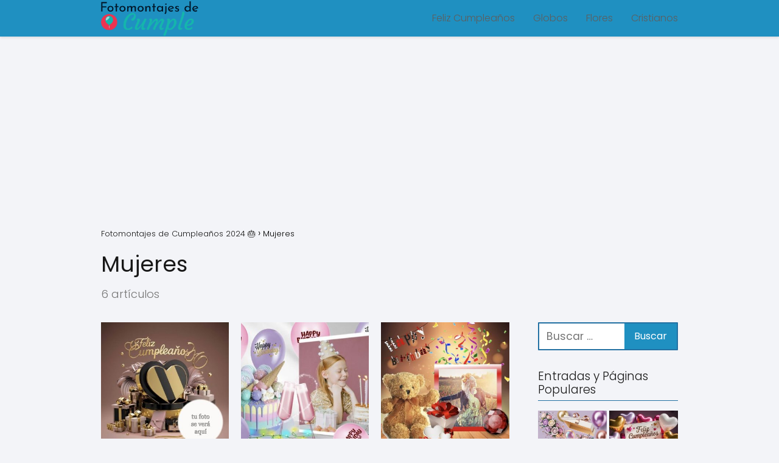

--- FILE ---
content_type: text/html; charset=UTF-8
request_url: https://fotomontajesdecumple.com/mujeres/
body_size: 13653
content:
<!DOCTYPE html><html lang="es-AR" prefix="og: https://ogp.me/ns#" > <head> <meta charset="UTF-8"><meta name="viewport" content="width=device-width, initial-scale=1.0, maximum-scale=2.0"><link rel="dns-prefetch" href="https://www.googletagmanager.com"><link rel="preconnect" href="https://www.googletagmanager.com" crossorigin><title>Fotomontajes con Mujeres Fotomontajes de Cumpleaños 2024 🎂</title><meta name="robots" content="follow, index, max-snippet:-1, max-video-preview:-1, max-image-preview:large"/><link rel="canonical" href="https://fotomontajesdecumple.com/mujeres/"/><meta property="og:locale" content="es_ES"/><meta property="og:type" content="article"/><meta property="og:title" content="Fotomontajes con Mujeres Fotomontajes de Cumpleaños 2024 🎂"/><meta property="og:url" content="https://fotomontajesdecumple.com/mujeres/"/><meta property="og:site_name" content="‼️ Fotomontajes de AÑO NUEVO 2023"/><meta name="twitter:card" content="summary_large_image"/><meta name="twitter:title" content="Fotomontajes con Mujeres Fotomontajes de Cumpleaños 2024 🎂"/><meta name="twitter:label1" content="Entradas"/><meta name="twitter:data1" content="6"/><script type="application/ld+json" class="rank-math-schema">{"@context":"https://schema.org","@graph":[{"@type":"Person","@id":"https://fotomontajesdecumple.com/#person","name":"juanguis","image":{"@type":"ImageObject","@id":"https://fotomontajesdecumple.com/#logo","url":"https://fotomontajesdecumple.com/wp-content/uploads/2020/01/cropped-fotomontajesdecumple-1.png","contentUrl":"https://fotomontajesdecumple.com/wp-content/uploads/2020/01/cropped-fotomontajesdecumple-1.png","caption":"\u203c\ufe0f Fotomontajes de A\u00d1O NUEVO 2023","inLanguage":"es-AR","width":"261","height":"94"}},{"@type":"WebSite","@id":"https://fotomontajesdecumple.com/#website","url":"https://fotomontajesdecumple.com","name":"\u203c\ufe0f Fotomontajes de A\u00d1O NUEVO 2023","publisher":{"@id":"https://fotomontajesdecumple.com/#person"},"inLanguage":"es-AR"},{"@type":"BreadcrumbList","@id":"https://fotomontajesdecumple.com/mujeres/#breadcrumb","itemListElement":[{"@type":"ListItem","position":"1","item":{"@id":"https://fotomontajesdecumple.com","name":"Inicio"}},{"@type":"ListItem","position":"2","item":{"@id":"https://fotomontajesdecumple.com/mujeres/","name":"Mujeres"}}]},{"@type":"CollectionPage","@id":"https://fotomontajesdecumple.com/mujeres/#webpage","url":"https://fotomontajesdecumple.com/mujeres/","name":"Fotomontajes con Mujeres Fotomontajes de Cumplea\u00f1os 2024 \ud83c\udf82","isPartOf":{"@id":"https://fotomontajesdecumple.com/#website"},"inLanguage":"es-AR","breadcrumb":{"@id":"https://fotomontajesdecumple.com/mujeres/#breadcrumb"}}]}</script><link rel='dns-prefetch' href='//www.googletagmanager.com'/><link rel='dns-prefetch' href='//stats.wp.com'/><style id='wp-img-auto-sizes-contain-inline-css' type='text/css'>img:is([sizes=auto i],[sizes^="auto," i]){contain-intrinsic-size:3000px 1500px}/*# sourceURL=wp-img-auto-sizes-contain-inline-css */</style><link rel='stylesheet' id='argpd-informbox-css' href='https://fotomontajesdecumple.com/wp-content/plugins/adapta-rgpd/assets/css/inform-box-simple.css?ver=1.3.9' type='text/css' media='all'/><link rel='stylesheet' id='argpd-cookies-eu-banner-css' href='https://fotomontajesdecumple.com/wp-content/plugins/adapta-rgpd/assets/css/cookies-banner-modern-light.css?ver=1.3.9' type='text/css' media='all'/><style id='classic-theme-styles-inline-css' type='text/css'>/*! This file is auto-generated */.wp-block-button__link{color:#fff;background-color:#32373c;border-radius:9999px;box-shadow:none;text-decoration:none;padding:calc(.667em + 2px) calc(1.333em + 2px);font-size:1.125em}.wp-block-file__button{background:#32373c;color:#fff;text-decoration:none}/*# sourceURL=/wp-includes/css/classic-themes.min.css */</style><link rel='stylesheet' id='asap-style-css' href='https://fotomontajesdecumple.com/wp-content/themes/asap/assets/css/main.min.css?ver=04280925' type='text/css' media='all'/><style id='asap-style-inline-css' type='text/css'>body {font-family: 'Poppins', sans-serif !important;background: #F3F4F8;font-weight: 300 !important;}h1,h2,h3,h4,h5,h6 {font-family: 'Poppins', sans-serif !important;font-weight: 400;line-height: 1.3;}h1 {color:#181818}h2,h5,h6{color:#181818}h3{color:#181818}h4{color:#181818}.home-categories .article-loop:hover h3,.home-categories .article-loop:hover p {color:#181818 !important;}.grid-container .grid-item h2 {font-family: 'Poppins', sans-serif !important;font-weight: 700;font-size: 25px !important;line-height: 1.3;}.design-3 .grid-container .grid-item h2,.design-3 .grid-container .grid-item h2 {font-size: 25px !important;}.home-categories h2 {font-family: 'Poppins', sans-serif !important;font-weight: 700;font-size: calc(25px - 4px) !important;line-height: 1.3;}.home-categories .featured-post h3 {font-family: 'Poppins', sans-serif !important;font-weight: 700 !important;font-size: 25px !important;line-height: 1.3;}.home-categories .article-loop h3,.home-categories .regular-post h3 {font-family: 'Poppins', sans-serif !important;font-weight: 300 !important;}.home-categories .regular-post h3 {font-size: calc(18px - 1px) !important;}.home-categories .article-loop h3,.design-3 .home-categories .regular-post h3 {font-size: 18px !important;}.article-loop p,.article-loop h2,.article-loop h3,.article-loop h4,.article-loop span.entry-title, .related-posts p,.last-post-sidebar p,.woocommerce-loop-product__title {font-family: 'Poppins', sans-serif !important;font-size: 18px !important;font-weight: 300 !important;}.article-loop-featured p,.article-loop-featured h2,.article-loop-featured h3 {font-family: 'Poppins', sans-serif !important;font-size: 18px !important;font-weight: bold !important;}.article-loop .show-extract p,.article-loop .show-extract span {font-family: 'Poppins', sans-serif !important;font-weight: 300 !important;}.home-categories .content-area .show-extract p {font-size: calc(18px - 2px) !important;}a {color: #0183e4;}.the-content .post-index span,.des-category .post-index span {font-size:18px;}.the-content .post-index li,.the-content .post-index a,.des-category .post-index li,.des-category .post-index a,.comment-respond > p > span > a,.asap-pros-cons-title span,.asap-pros-cons ul li span,.woocommerce #reviews #comments ol.commentlist li .comment-text p,.woocommerce #review_form #respond p,.woocommerce .comment-reply-title,.woocommerce form .form-row label, .woocommerce-page form .form-row label {font-size: calc(18px - 2px);}.content-tags a,.tagcloud a {border:1px solid #0183e4;}.content-tags a:hover,.tagcloud a:hover {color: #0183e499;}p,.the-content ul li,.the-content ol li,.content-wc ul li.content-wc ol li {color: #181818;font-size: 18px;line-height: 1.6;}.comment-author cite,.primary-sidebar ul li a,.woocommerce ul.products li.product .price,span.asap-author,.content-cluster .show-extract span,.home-categories h2 a {color: #181818;}.comment-body p,#commentform input,#commentform textarea{font-size: calc(18px - 2px);}.social-title,.primary-sidebar ul li a {font-size: calc(18px - 3px);}.breadcrumb a,.breadcrumb span,.woocommerce .woocommerce-breadcrumb {font-size: calc(18px - 5px);}.content-footer p,.content-footer li,.content-footer .widget-bottom-area,.search-header input:not([type=submit]):not([type=radio]):not([type=checkbox]):not([type=file]) {font-size: calc(18px - 4px) !important;}.search-header input:not([type=submit]):not([type=radio]):not([type=checkbox]):not([type=file]) {border:1px solid #5e5e5e26 !important;}h1 {font-size: 38px;}.archive .content-loop h1 {font-size: calc(38px - 2px);}.asap-hero h1 {font-size: 32px;}h2 {font-size: 32px;}h3 {font-size: 28px;}h4 {font-size: 23px;}.site-header,#cookiesbox {background: #1f90c1;}.site-header-wc a span.count-number {border:1px solid #5e5e5e;}.content-footer {background: #2471a3;}.comment-respond > p,.area-comentarios ol > p,.error404 .content-loop p + p,.search .content-loop .search-home + p {border-bottom:1px solid #2471a3}.home-categories h2:after,.toc-rapida__item.is-active::before {background: #2471a3}.pagination a,.nav-links a,.woocommerce #respond input#submit,.woocommerce a.button, .woocommerce button.button,.woocommerce input.button,.woocommerce #respond input#submit.alt,.woocommerce a.button.alt,.woocommerce button.button.alt,.woocommerce input.button.alt,.wpcf7-form input.wpcf7-submit,.woocommerce-pagination .page-numbers a,.woocommerce-pagination .page-numbers span {background: #2471a3;color: #FFFFFF !important;}.woocommerce div.product .woocommerce-tabs ul.tabs li.active {border-bottom: 2px solid #2471a3;}.pagination a:hover,.nav-links a:hover,.woocommerce-pagination .page-numbers a:hover,.woocommerce-pagination .page-numbers span:hover {background: #2471a3B3;}.woocommerce-pagination .page-numbers .current {background: #F3F4F8;color: #181818 !important;}.article-loop a span.entry-title{color:#181818 !important;}.article-loop a:hover p,.article-loop a:hover h2,.article-loop a:hover h3,.article-loop a:hover span.entry-title,.home-categories-h2 h2 a:hover {color: #0183e4 !important;}.article-loop.custom-links a:hover span.entry-title,.asap-loop-horizontal .article-loop a:hover span.entry-title {color: #181818 !important;}#commentform input,#commentform textarea {border: 2px solid #2471a3;font-weight: 300 !important;}.content-loop,.content-loop-design {max-width: 980px;}.site-header-content,.site-header-content-top {max-width: 980px;}.content-footer {max-width: calc(980px - 32px); }.content-footer-social {background: #2471a31A;}.content-single {max-width: 980px;}.content-page {max-width: 980px;}.content-wc {max-width: 980px;}.reply a,.go-top {background: #2471a3;color: #FFFFFF;}.reply a {border: 2px solid #2471a3;}#commentform input[type=submit] {background: #2471a3;color: #FFFFFF;}.site-header a,header,header label,.site-name h1 {color: #5e5e5e;}.content-footer a,.content-footer p,.content-footer .widget-area,.content-footer .widget-content-footer-bottom {color: #FFFFFF;}header .line {background: #5e5e5e;}.site-logo img {max-width: 160px;width:100%;}.content-footer .logo-footer img {max-width: 160px;}.search-header {margin-left: 0px;}.primary-sidebar {width:230px;}p.sidebar-title {font-size:calc(18px + 1px);}.comment-respond > p,.area-comentarios ol > p,.asap-subtitle,.asap-subtitle p {font-size:calc(18px + 2px);}.popular-post-sidebar ol a {color:#181818;font-size:calc(18px - 2px);}.popular-post-sidebar ol li:before,.primary-sidebar div ul li:before {border-color: #2471a3;}.search-form input[type=submit] {background:#1f90c1;}.search-form {border:2px solid #2471a3;}.sidebar-title:after {background:#2471a3;}.single-nav .nav-prev a:before, .single-nav .nav-next a:before {border-color:#2471a3;}.single-nav a {color:#181818;font-size:calc(18px - 3px);}.the-content .post-index {border-top:2px solid #2471a3;}.the-content .post-index #show-table {color:#0183e4;font-size: calc(18px - 3px);font-weight: 300;}.the-content .post-index .btn-show {font-size: calc(18px - 3px) !important;}.search-header form {width:200px;}.site-header .site-header-wc svg {stroke:#5e5e5e;}.item-featured {color:#FFFFFF;background:#e88330;}.item-new {color:#FFFFFF;background:#e83030;}.asap-style1.asap-popular ol li:before {border:1px solid #181818;}.asap-style2.asap-popular ol li:before {border:2px solid #2471a3;}.category-filters a.checked .checkbox {background-color: #2471a3; border-color: #2471a3;background-image: url('data:image/svg+xml;charset=UTF-8,<svg viewBox="0 0 16 16" fill="%23FFFFFF" xmlns="http://www.w3.org/2000/svg"><path d="M5.5 11.793l-3.646-3.647.708-.707L5.5 10.379l6.646-6.647.708.707-7.354 7.354z"/></svg>');}.category-filters a:hover .checkbox {border-color: #2471a3;}.design-2 .content-area.latest-post-container,.design-3 .regular-posts {grid-template-columns: repeat(3, 1fr);}.checkbox .check-table svg {stroke:#2471a3;}.article-content,#commentform input, #commentform textarea,.reply a,.woocommerce #respond input#submit, .woocommerce #respond input#submit.alt,.woocommerce-address-fields__field-wrapper input,.woocommerce-EditAccountForm input,.wpcf7-form input,.wpcf7-form textarea,.wpcf7-form input.wpcf7-submit,.grid-container .grid-item,.design-1 .featured-post-img,.design-1 .regular-post-img,.design-1 .lastest-post-img,.design-2 .featured-post-img,.design-2 .regular-post-img,.design-2 .lastest-post-img,.design-2 .grid-item,.design-2 .grid-item .grid-image-container,.design-2 .regular-post,.home.design-2.asap-box-design .article-loop,.design-3 .featured-post-img,.design-3 .regular-post-img,.design-3 .lastest-post-img {border-radius: 10px !important;}.pagination a, .pagination span, .nav-links a {border-radius:50%;min-width:2.5rem;}.reply a {padding:6px 8px !important;}.asap-icon,.asap-icon-single {border-radius:50%;}.asap-icon{margin-right:1px;padding:.6rem !important;}.content-footer-social {border-top-left-radius:10px;border-top-right-radius:10px;}.item-featured,.item-new,.average-rating-loop {border-radius:2px;}.content-item-category > span {border-top-left-radius: 3px;border-top-right-radius: 3px;}.woocommerce span.onsale,.woocommerce a.button,.woocommerce button.button, .woocommerce input.button, .woocommerce a.button.alt, .woocommerce button.button.alt, .woocommerce input.button.alt,.product-gallery-summary .quantity input,#add_payment_method table.cart input,.woocommerce-cart table.cart input, .woocommerce-checkout table.cart input,.woocommerce div.product form.cart .variations select {border-radius:2rem !important;}.search-home input {border-radius:2rem !important;padding: 0.875rem 1.25rem !important;}.search-home button.s-btn {margin-right:1.25rem !important;}#cookiesbox p,#cookiesbox a {color: #5e5e5e;}#cookiesbox button {background: #5e5e5e;color:#1f90c1;}@media (max-width: 1050px) and (min-width:481px) {.article-loop-featured .article-image-featured {border-radius: 10px !important;}}@media (min-width:1050px) { #autocomplete-results {border-radius:3px;}ul.sub-menu,ul.sub-menu li {border-radius:10px;}.search-header input {border-radius:2rem !important;padding: 0 3 0 .85rem !important;}.search-header button.s-btn {width:2.65rem !important;}.site-header .asap-icon svg { stroke: #5e5e5e !important;}.home .content-loop {padding-top: 1.75rem;}}@media (min-width:1050px) {.content-footer {border-top-left-radius:10px;border-top-right-radius:10px;}}.asap-box-design .article-content {overflow:visible;}.article-loop .article-image,.article-loop a p,.article-loop img,.article-image-featured,input,textarea,a { transition:all .2s; }.article-loop:hover .article-image,.article-loop:hover img{transform:scale(1.05) }.the-content .post-index #index-table{display:none;}@media(max-width: 480px) {h1, .archive .content-loop h1 {font-size: calc(38px - 8px);}.asap-hero h1 {font-size: calc(32px - 8px);}h2 {font-size: calc(32px - 4px);}h3 {font-size: calc(28px - 4px);}.article-loop-featured .article-image-featured {border-radius: 10px !important;}}@media(min-width:1050px) {.content-thin {width: calc(95% - 230px);}#menu>ul {font-size: calc(18px - 2px);} #menu ul .menu-item-has-children:after {border: solid #5e5e5e;border-width: 0 2px 2px 0;}}@media(max-width:1050px) {#menu ul li .sub-menu li a:hover { color:#0183e4 !important;}#menu ul>li ul>li>a{font-size: calc(18px - 2px);}} .asap-box-design .last-post-sidebar .article-content { min-height:140px;}.asap-box-design .last-post-sidebar .article-loop {margin-bottom:.85rem !important;} .asap-box-design .last-post-sidebar article:last-child { margin-bottom:2rem !important;}.asap-date-loop {font-size: calc(18px - 5px) !important;text-align:center;}.sticky {top: 22px !important;}.the-content h2:before,.the-content h2 span:before{margin-top: -20px;height: 20px;}header {position:relative !important;}@media (max-width: 1050px) {.content-single,.content-page {padding-top: 0 !important;}.content-loop {padding: 2rem;}.author .content-loop, .category .content-loop {padding: 1rem 2rem 2rem 2rem;}}.content-footer {padding:0;}.content-footer p {margin-bottom:0 !important;}.content-footer .widget-area,.content-footer .widget-bottom-area {margin-bottom: 0rem;padding:1rem;}.content-footer li:first-child:before {content: '';padding: 0;}.content-footer li:before {content: '|';padding: 0 7px 0 5px;color: #fff;opacity: .4;}.content-footer li {list-style-type: none;display: inline;font-size: 15px;}.content-footer .widget-title,.content-footer .widget-bottom-title {display: none;}.content-footer {background: #2471a3;}.content-footer-social {max-width: calc(980px - 32px);} .asap-box-design .the-content .post-index { background:#F3F4F8 !important;}.asap-box-design .asap-user-comment-text {background:#F3F4F8;}.asap-box-design .asap-user-comment-text:before {border-bottom: 8px solid #F3F4F8;}@media(max-width:1050px){.content-cluster {padding: 0.5rem 0 0 !important;}}.asap-box-design .asap-show-desc .asap-box-container {flex-direction:column;justify-content:flex-start !important;align-items: flex-start !important;padding:1.5rem;}.asap-box-design .asap-show-desc .asap-box-container .show-extract span {margin-top:6px;margin-bottom:0 !important;}.asap-box-design .article-loop.asap-show-desc span.entry-title {text-align:left !important;padding:0 !important;margin-bottom: 8px !important;padding: 0 10px 0 0 !important;}.search-header input {background:#FFFFFF !important;}.search-header button.s-btn,.search-header input::placeholder {color: #484848 !important;opacity:1 !important;}.search-header button.s-btn:hover {opacity:.7 !important;}.search-header input:not([type=submit]):not([type=radio]):not([type=checkbox]):not([type=file]) {border-color: #FFFFFF !important;}@media(min-width:768px) {.design-1 .grid-container .grid-item.item-2 h2,.design-1 .grid-container .grid-item.item-4 h2 {font-size: calc(25px - 8px) !important;}}@media (max-width: 768px) {.woocommerce ul.products[class*="columns-"] li.product,.woocommerce-page ul.products[class*="columns-"] li.product {width: 50% !important;}}.asap-megamenu-overlay.asap-megamenu-dropdown .asap-megamenu-container {width: 100%;padding: 0;}@media (min-width: 1050px) {.asap-megamenu-overlay.asap-megamenu-dropdown .asap-megamenu-container {max-width: calc(980px - 2rem) !important;width: calc(980px - 2rem) !important;margin: 0 auto !important;}}.asap-megamenu-overlay.asap-megamenu-dropdown .asap-megamenu-header,.asap-megamenu-overlay.asap-megamenu-dropdown .asap-megamenu-content {padding-left: 1rem;padding-right: 1rem;}/*# sourceURL=asap-style-inline-css */</style><meta name="generator" content="Site Kit by Google 1.170.0"/> <style>img#wpstats{display:none}</style> <meta name="theme-color" content="#1f90c1"><style>@font-face { font-family: "Poppins"; font-style: normal; font-weight: 300; src: local(""), url("https://fotomontajesdecumple.com/wp-content/themes/asap/assets/fonts/poppins-300.woff2") format("woff2"), url("https://fotomontajesdecumple.com/wp-content/themes/asap/assets/fonts/poppins-300.woff") format("woff"); font-display: swap; } @font-face { font-family: "Poppins"; font-style: normal; font-weight: 700; src: local(""), url("https://fotomontajesdecumple.com/wp-content/themes/asap/assets/fonts/poppins-700.woff2") format("woff2"), url("https://fotomontajesdecumple.com/wp-content/themes/asap/assets/fonts/poppins-700.woff") format("woff"); font-display: swap; } @font-face { font-family: "Poppins"; font-style: normal; font-weight: 400; src: local(""), url("https://fotomontajesdecumple.com/wp-content/themes/asap/assets/fonts/poppins-400.woff2") format("woff2"), url("https://fotomontajesdecumple.com/wp-content/themes/asap/assets/fonts/poppins-400.woff") format("woff"); font-display: swap; } </style>  <script type="application/ld+json"> {"@context":"http:\/\/schema.org","@type":"Organization","name":"Fotomontajes de Cumplea\u00f1os 2024 \ud83c\udf82","alternateName":"Mejores fotomontajes gratis de cumplea\u00f1os","url":"https:\/\/fotomontajesdecumple.com","logo":"https:\/\/fotomontajesdecumple.com\/wp-content\/uploads\/2020\/01\/cropped-fotomontajesdecumple-1.png"} </script>    <meta name="google-adsense-platform-account" content="ca-host-pub-2644536267352236"><meta name="google-adsense-platform-domain" content="sitekit.withgoogle.com"><script async src="https://pagead2.googlesyndication.com/pagead/js/adsbygoogle.js?client=ca-pub-0078727030802073" crossorigin="anonymous"></script><meta name="google-site-verification" content="NkSocZmJ3ji46E-JfrRfqT7DU7yIh7u_d7mMf6Xva28"/><link rel="apple-touch-icon" sizes="57x57" href="/apple-icon-57x57.png"><link rel="apple-touch-icon" sizes="60x60" href="/apple-icon-60x60.png"><link rel="apple-touch-icon" sizes="72x72" href="/apple-icon-72x72.png"><link rel="apple-touch-icon" sizes="76x76" href="/apple-icon-76x76.png"><link rel="apple-touch-icon" sizes="114x114" href="/apple-icon-114x114.png"><link rel="apple-touch-icon" sizes="120x120" href="/apple-icon-120x120.png"><link rel="apple-touch-icon" sizes="144x144" href="/apple-icon-144x144.png"><link rel="apple-touch-icon" sizes="152x152" href="/apple-icon-152x152.png"><link rel="apple-touch-icon" sizes="180x180" href="/apple-icon-180x180.png"><link rel="icon" type="image/png" sizes="192x192" href="/android-icon-192x192.png"><link rel="icon" type="image/png" sizes="32x32" href="/favicon-32x32.png"><link rel="icon" type="image/png" sizes="96x96" href="/favicon-96x96.png"><link rel="icon" type="image/png" sizes="16x16" href="/favicon-16x16.png"><link rel="manifest" href="/manifest.json"><meta name="msapplication-TileColor" content="#ffffff"><meta name="msapplication-TileImage" content="/ms-icon-144x144.png"><meta name="theme-color" content="#ffffff"><script async src="https://fundingchoicesmessages.google.com/i/pub-0078727030802073?ers=1" nonce="H3QKZ8nK3OkK2Za0e6KyHQ"></script><script nonce="H3QKZ8nK3OkK2Za0e6KyHQ">(function() {function signalGooglefcPresent() {if (!window.frames['googlefcPresent']) {if (document.body) {const iframe = document.createElement('iframe'); iframe.style = 'width: 0; height: 0; border: none; z-index: -1000; left: -1000px; top: -1000px;'; iframe.style.display = 'none'; iframe.name = 'googlefcPresent'; document.body.appendChild(iframe);} else {setTimeout(signalGooglefcPresent, 0);}}}signalGooglefcPresent();})();</script><script type="text/javascript" src="https://cache.consentframework.com/js/pa/37291/c/QSKDU/stub"></script><script type="text/javascript" src="https://choices.consentframework.com/js/pa/37291/c/QSKDU/cmp" async></script><style id='global-styles-inline-css' type='text/css'>
:root{--wp--preset--aspect-ratio--square: 1;--wp--preset--aspect-ratio--4-3: 4/3;--wp--preset--aspect-ratio--3-4: 3/4;--wp--preset--aspect-ratio--3-2: 3/2;--wp--preset--aspect-ratio--2-3: 2/3;--wp--preset--aspect-ratio--16-9: 16/9;--wp--preset--aspect-ratio--9-16: 9/16;--wp--preset--color--black: #000000;--wp--preset--color--cyan-bluish-gray: #abb8c3;--wp--preset--color--white: #ffffff;--wp--preset--color--pale-pink: #f78da7;--wp--preset--color--vivid-red: #cf2e2e;--wp--preset--color--luminous-vivid-orange: #ff6900;--wp--preset--color--luminous-vivid-amber: #fcb900;--wp--preset--color--light-green-cyan: #7bdcb5;--wp--preset--color--vivid-green-cyan: #00d084;--wp--preset--color--pale-cyan-blue: #8ed1fc;--wp--preset--color--vivid-cyan-blue: #0693e3;--wp--preset--color--vivid-purple: #9b51e0;--wp--preset--gradient--vivid-cyan-blue-to-vivid-purple: linear-gradient(135deg,rgb(6,147,227) 0%,rgb(155,81,224) 100%);--wp--preset--gradient--light-green-cyan-to-vivid-green-cyan: linear-gradient(135deg,rgb(122,220,180) 0%,rgb(0,208,130) 100%);--wp--preset--gradient--luminous-vivid-amber-to-luminous-vivid-orange: linear-gradient(135deg,rgb(252,185,0) 0%,rgb(255,105,0) 100%);--wp--preset--gradient--luminous-vivid-orange-to-vivid-red: linear-gradient(135deg,rgb(255,105,0) 0%,rgb(207,46,46) 100%);--wp--preset--gradient--very-light-gray-to-cyan-bluish-gray: linear-gradient(135deg,rgb(238,238,238) 0%,rgb(169,184,195) 100%);--wp--preset--gradient--cool-to-warm-spectrum: linear-gradient(135deg,rgb(74,234,220) 0%,rgb(151,120,209) 20%,rgb(207,42,186) 40%,rgb(238,44,130) 60%,rgb(251,105,98) 80%,rgb(254,248,76) 100%);--wp--preset--gradient--blush-light-purple: linear-gradient(135deg,rgb(255,206,236) 0%,rgb(152,150,240) 100%);--wp--preset--gradient--blush-bordeaux: linear-gradient(135deg,rgb(254,205,165) 0%,rgb(254,45,45) 50%,rgb(107,0,62) 100%);--wp--preset--gradient--luminous-dusk: linear-gradient(135deg,rgb(255,203,112) 0%,rgb(199,81,192) 50%,rgb(65,88,208) 100%);--wp--preset--gradient--pale-ocean: linear-gradient(135deg,rgb(255,245,203) 0%,rgb(182,227,212) 50%,rgb(51,167,181) 100%);--wp--preset--gradient--electric-grass: linear-gradient(135deg,rgb(202,248,128) 0%,rgb(113,206,126) 100%);--wp--preset--gradient--midnight: linear-gradient(135deg,rgb(2,3,129) 0%,rgb(40,116,252) 100%);--wp--preset--font-size--small: 13px;--wp--preset--font-size--medium: 20px;--wp--preset--font-size--large: 36px;--wp--preset--font-size--x-large: 42px;--wp--preset--spacing--20: 0.44rem;--wp--preset--spacing--30: 0.67rem;--wp--preset--spacing--40: 1rem;--wp--preset--spacing--50: 1.5rem;--wp--preset--spacing--60: 2.25rem;--wp--preset--spacing--70: 3.38rem;--wp--preset--spacing--80: 5.06rem;--wp--preset--shadow--natural: 6px 6px 9px rgba(0, 0, 0, 0.2);--wp--preset--shadow--deep: 12px 12px 50px rgba(0, 0, 0, 0.4);--wp--preset--shadow--sharp: 6px 6px 0px rgba(0, 0, 0, 0.2);--wp--preset--shadow--outlined: 6px 6px 0px -3px rgb(255, 255, 255), 6px 6px rgb(0, 0, 0);--wp--preset--shadow--crisp: 6px 6px 0px rgb(0, 0, 0);}:where(.is-layout-flex){gap: 0.5em;}:where(.is-layout-grid){gap: 0.5em;}body .is-layout-flex{display: flex;}.is-layout-flex{flex-wrap: wrap;align-items: center;}.is-layout-flex > :is(*, div){margin: 0;}body .is-layout-grid{display: grid;}.is-layout-grid > :is(*, div){margin: 0;}:where(.wp-block-columns.is-layout-flex){gap: 2em;}:where(.wp-block-columns.is-layout-grid){gap: 2em;}:where(.wp-block-post-template.is-layout-flex){gap: 1.25em;}:where(.wp-block-post-template.is-layout-grid){gap: 1.25em;}.has-black-color{color: var(--wp--preset--color--black) !important;}.has-cyan-bluish-gray-color{color: var(--wp--preset--color--cyan-bluish-gray) !important;}.has-white-color{color: var(--wp--preset--color--white) !important;}.has-pale-pink-color{color: var(--wp--preset--color--pale-pink) !important;}.has-vivid-red-color{color: var(--wp--preset--color--vivid-red) !important;}.has-luminous-vivid-orange-color{color: var(--wp--preset--color--luminous-vivid-orange) !important;}.has-luminous-vivid-amber-color{color: var(--wp--preset--color--luminous-vivid-amber) !important;}.has-light-green-cyan-color{color: var(--wp--preset--color--light-green-cyan) !important;}.has-vivid-green-cyan-color{color: var(--wp--preset--color--vivid-green-cyan) !important;}.has-pale-cyan-blue-color{color: var(--wp--preset--color--pale-cyan-blue) !important;}.has-vivid-cyan-blue-color{color: var(--wp--preset--color--vivid-cyan-blue) !important;}.has-vivid-purple-color{color: var(--wp--preset--color--vivid-purple) !important;}.has-black-background-color{background-color: var(--wp--preset--color--black) !important;}.has-cyan-bluish-gray-background-color{background-color: var(--wp--preset--color--cyan-bluish-gray) !important;}.has-white-background-color{background-color: var(--wp--preset--color--white) !important;}.has-pale-pink-background-color{background-color: var(--wp--preset--color--pale-pink) !important;}.has-vivid-red-background-color{background-color: var(--wp--preset--color--vivid-red) !important;}.has-luminous-vivid-orange-background-color{background-color: var(--wp--preset--color--luminous-vivid-orange) !important;}.has-luminous-vivid-amber-background-color{background-color: var(--wp--preset--color--luminous-vivid-amber) !important;}.has-light-green-cyan-background-color{background-color: var(--wp--preset--color--light-green-cyan) !important;}.has-vivid-green-cyan-background-color{background-color: var(--wp--preset--color--vivid-green-cyan) !important;}.has-pale-cyan-blue-background-color{background-color: var(--wp--preset--color--pale-cyan-blue) !important;}.has-vivid-cyan-blue-background-color{background-color: var(--wp--preset--color--vivid-cyan-blue) !important;}.has-vivid-purple-background-color{background-color: var(--wp--preset--color--vivid-purple) !important;}.has-black-border-color{border-color: var(--wp--preset--color--black) !important;}.has-cyan-bluish-gray-border-color{border-color: var(--wp--preset--color--cyan-bluish-gray) !important;}.has-white-border-color{border-color: var(--wp--preset--color--white) !important;}.has-pale-pink-border-color{border-color: var(--wp--preset--color--pale-pink) !important;}.has-vivid-red-border-color{border-color: var(--wp--preset--color--vivid-red) !important;}.has-luminous-vivid-orange-border-color{border-color: var(--wp--preset--color--luminous-vivid-orange) !important;}.has-luminous-vivid-amber-border-color{border-color: var(--wp--preset--color--luminous-vivid-amber) !important;}.has-light-green-cyan-border-color{border-color: var(--wp--preset--color--light-green-cyan) !important;}.has-vivid-green-cyan-border-color{border-color: var(--wp--preset--color--vivid-green-cyan) !important;}.has-pale-cyan-blue-border-color{border-color: var(--wp--preset--color--pale-cyan-blue) !important;}.has-vivid-cyan-blue-border-color{border-color: var(--wp--preset--color--vivid-cyan-blue) !important;}.has-vivid-purple-border-color{border-color: var(--wp--preset--color--vivid-purple) !important;}.has-vivid-cyan-blue-to-vivid-purple-gradient-background{background: var(--wp--preset--gradient--vivid-cyan-blue-to-vivid-purple) !important;}.has-light-green-cyan-to-vivid-green-cyan-gradient-background{background: var(--wp--preset--gradient--light-green-cyan-to-vivid-green-cyan) !important;}.has-luminous-vivid-amber-to-luminous-vivid-orange-gradient-background{background: var(--wp--preset--gradient--luminous-vivid-amber-to-luminous-vivid-orange) !important;}.has-luminous-vivid-orange-to-vivid-red-gradient-background{background: var(--wp--preset--gradient--luminous-vivid-orange-to-vivid-red) !important;}.has-very-light-gray-to-cyan-bluish-gray-gradient-background{background: var(--wp--preset--gradient--very-light-gray-to-cyan-bluish-gray) !important;}.has-cool-to-warm-spectrum-gradient-background{background: var(--wp--preset--gradient--cool-to-warm-spectrum) !important;}.has-blush-light-purple-gradient-background{background: var(--wp--preset--gradient--blush-light-purple) !important;}.has-blush-bordeaux-gradient-background{background: var(--wp--preset--gradient--blush-bordeaux) !important;}.has-luminous-dusk-gradient-background{background: var(--wp--preset--gradient--luminous-dusk) !important;}.has-pale-ocean-gradient-background{background: var(--wp--preset--gradient--pale-ocean) !important;}.has-electric-grass-gradient-background{background: var(--wp--preset--gradient--electric-grass) !important;}.has-midnight-gradient-background{background: var(--wp--preset--gradient--midnight) !important;}.has-small-font-size{font-size: var(--wp--preset--font-size--small) !important;}.has-medium-font-size{font-size: var(--wp--preset--font-size--medium) !important;}.has-large-font-size{font-size: var(--wp--preset--font-size--large) !important;}.has-x-large-font-size{font-size: var(--wp--preset--font-size--x-large) !important;}
/*# sourceURL=global-styles-inline-css */
</style>
<link rel='stylesheet' id='jetpack-top-posts-widget-css' href='https://fotomontajesdecumple.com/wp-content/plugins/jetpack/modules/widgets/top-posts/style.css?ver=20141013' type='text/css' media='all' />
</head> <body class="archive category category-mujeres category-24 wp-theme-asap asap-box-design"> <header class="site-header"> <div class="site-header-content"> <div class="site-logo"><a href="https://fotomontajesdecumple.com/" class="custom-logo-link" rel="home" data-wpel-link="internal"><img width="261" height="94" src="https://fotomontajesdecumple.com/wp-content/uploads/2020/01/cropped-fotomontajesdecumple-1.png" class="custom-logo" alt="Fotomontajes de Cumpleaños 2024 🎂" decoding="async"/></a></div> <div> <input type="checkbox" id="btn-menu"/> <label id="nav-icon" for="btn-menu"> <div class="circle nav-icon"> <span class="line top"></span> <span class="line middle"></span> <span class="line bottom"></span> </div> </label> <nav id="menu" itemscope="itemscope" itemtype="http://schema.org/SiteNavigationElement" role="navigation" > <ul id="menu-menu-1" class="header-menu"><li id="menu-item-121" class="menu-item menu-item-type-taxonomy menu-item-object-category menu-item-121"><a href="https://fotomontajesdecumple.com/feliz-cumpleanos/" itemprop="url" data-wpel-link="internal">Feliz Cumpleaños</a></li><li id="menu-item-122" class="menu-item menu-item-type-taxonomy menu-item-object-category menu-item-122"><a href="https://fotomontajesdecumple.com/globos/" itemprop="url" data-wpel-link="internal">Globos</a></li><li id="menu-item-123" class="menu-item menu-item-type-taxonomy menu-item-object-category menu-item-123"><a href="https://fotomontajesdecumple.com/flores/" itemprop="url" data-wpel-link="internal">Flores</a></li><li id="menu-item-124" class="menu-item menu-item-type-taxonomy menu-item-object-category menu-item-124"><a href="https://fotomontajesdecumple.com/cristianos/" itemprop="url" data-wpel-link="internal">Cristianos</a></li></ul> </nav> </div> </div> </header><main class="content-loop"> <div class="ads-asap ads-asap-top ads-asap-aligncenter "> <ins class="adsbygoogle" style="display:block" data-ad-client="ca-pub-0078727030802073" data-ad-slot="6217429571" data-ad-format="auto" data-full-width-responsive="true"></ins><script> (adsbygoogle = window.adsbygoogle || []).push({});</script> </div> <div role="navigation" aria-label="Breadcrumbs" class="breadcrumb-trail breadcrumbs" itemprop="breadcrumb"><ul class="breadcrumb" itemscope itemtype="http://schema.org/BreadcrumbList"><meta name="numberOfItems" content="2"/><meta name="itemListOrder" content="Ascending"/><li itemprop="itemListElement" itemscope itemtype="http://schema.org/ListItem" class="trail-item trail-begin"><a href="https://fotomontajesdecumple.com/" rel="home" itemprop="item" data-wpel-link="internal"><span itemprop="name">Fotomontajes de Cumpleaños 2024 🎂</span></a><meta itemprop="position" content="1"/></li><li itemprop="itemListElement" itemscope itemtype="http://schema.org/ListItem" class="trail-item trail-end"><span itemprop="name">Mujeres</span><meta itemprop="position" content="2"/></li></ul></div> <h1>Mujeres</h1> <p class="category-post-count">6 artículos</p> <section class="content-all"> <section class="content-thin"> <section class="content-area"> <article class="article-loop asap-columns-3"> <a href="https://fotomontajesdecumple.com/fotomontajes-de-cumpleanos-elegantes-y-sofisticados-para-mujeres/" rel="bookmark" data-wpel-link="internal"> <div class="article-content"> <img width="350" height="350" src="https://fotomontajesdecumple.com/wp-content/uploads/2024/03/fotomontajes-cumple-delicadas-elegantes-mujeres-1-350x350.jpg" class="attachment-post-thumbnail size-post-thumbnail wp-post-image" alt="fotomontajes de cumpleaños elegantes para mujeres" decoding="async" fetchpriority="high" srcset="https://fotomontajesdecumple.com/wp-content/uploads/2024/03/fotomontajes-cumple-delicadas-elegantes-mujeres-1-350x350.jpg 350w, https://fotomontajesdecumple.com/wp-content/uploads/2024/03/fotomontajes-cumple-delicadas-elegantes-mujeres-1-300x300.jpg 300w, https://fotomontajesdecumple.com/wp-content/uploads/2024/03/fotomontajes-cumple-delicadas-elegantes-mujeres-1.jpg 600w" sizes="(max-width: 350px) 100vw, 350px" title="Fotomontajes de cumpleaños elegantes y sofisticados para mujeres 1"> </div> <div class="asap-box-container"> <p class="entry-title">Fotomontajes de cumpleaños elegantes y sofisticados para mujeres</p> </div> </a> </article> <article class="article-loop asap-columns-3"> <a href="https://fotomontajesdecumple.com/20-marcos-de-cumpleanos-en-color-rosa-para-mujeres/" rel="bookmark" data-wpel-link="internal"> <div class="article-content"> <img width="350" height="350" src="https://fotomontajesdecumple.com/wp-content/uploads/2022/12/fotomontajes_de_cumple_color_rosa_1-350x350.jpg" class="attachment-post-thumbnail size-post-thumbnail wp-post-image" alt="Fotomontajes de cumpleaños color rosa" decoding="async" srcset="https://fotomontajesdecumple.com/wp-content/uploads/2022/12/fotomontajes_de_cumple_color_rosa_1-350x350.jpg 350w, https://fotomontajesdecumple.com/wp-content/uploads/2022/12/fotomontajes_de_cumple_color_rosa_1-300x300.jpg 300w" sizes="(max-width: 350px) 100vw, 350px" title="20 marcos de cumpleaños en color rosa para mujeres 2"> </div> <div class="asap-box-container"> <p class="entry-title">20 marcos de cumpleaños en color rosa para mujeres</p> </div> </a> </article> <article class="article-loop asap-columns-3"> <a href="https://fotomontajesdecumple.com/15-mejores-fotomontajes-de-cumpleanos-para-mujeres/" rel="bookmark" data-wpel-link="internal"> <div class="article-content"> <img width="350" height="350" src="https://fotomontajesdecumple.com/wp-content/uploads/2022/12/fotomontajes_cumple_para_mujeres_1-350x350.jpg" class="attachment-post-thumbnail size-post-thumbnail wp-post-image" alt="Fotomontajes de feliz cumpleaños para mujeres" decoding="async" srcset="https://fotomontajesdecumple.com/wp-content/uploads/2022/12/fotomontajes_cumple_para_mujeres_1-350x350.jpg 350w, https://fotomontajesdecumple.com/wp-content/uploads/2022/12/fotomontajes_cumple_para_mujeres_1-300x300.jpg 300w, https://fotomontajesdecumple.com/wp-content/uploads/2022/12/fotomontajes_cumple_para_mujeres_1.jpg 600w" sizes="(max-width: 350px) 100vw, 350px" title="15 mejores fotomontajes de cumpleaños para mujeres 3"> </div> <div class="asap-box-container"> <p class="entry-title">15 mejores fotomontajes de cumpleaños para mujeres</p> </div> </a> </article> <article class="article-loop asap-columns-3"> <a href="https://fotomontajesdecumple.com/marcos-de-cumpleanos-para-mujeres/" rel="bookmark" data-wpel-link="internal"> <div class="article-content"> <img width="350" height="350" src="https://fotomontajesdecumple.com/wp-content/uploads/2022/03/fotomontajes_de_cumple_para_mujeres_1-350x350.jpg" class="attachment-post-thumbnail size-post-thumbnail wp-post-image" alt="Fotomontajes de cumpleaños para mujeres" decoding="async" loading="lazy" srcset="https://fotomontajesdecumple.com/wp-content/uploads/2022/03/fotomontajes_de_cumple_para_mujeres_1-350x350.jpg 350w, https://fotomontajesdecumple.com/wp-content/uploads/2022/03/fotomontajes_de_cumple_para_mujeres_1-300x300.jpg 300w" sizes="auto, (max-width: 350px) 100vw, 350px" title="Marcos de cumpleaños para mujeres 4"> </div> <div class="asap-box-container"> <p class="entry-title">Marcos de cumpleaños para mujeres</p> </div> </a> </article> <article class="article-loop asap-columns-3"> <a href="https://fotomontajesdecumple.com/fotomontajes-de-feliz-cumple-para-mujeres/" rel="bookmark" data-wpel-link="internal"> <div class="article-content"> <img width="350" height="350" src="https://fotomontajesdecumple.com/wp-content/uploads/2022/01/fotomontajes-cumpleanos-para-mujeres_7-350x350.jpg" class="attachment-post-thumbnail size-post-thumbnail wp-post-image" alt="fotomontajes cumpleanos para mujeres 7" decoding="async" loading="lazy" srcset="https://fotomontajesdecumple.com/wp-content/uploads/2022/01/fotomontajes-cumpleanos-para-mujeres_7-350x350.jpg 350w, https://fotomontajesdecumple.com/wp-content/uploads/2022/01/fotomontajes-cumpleanos-para-mujeres_7-300x300.jpg 300w" sizes="auto, (max-width: 350px) 100vw, 350px" title="Fotomontajes de feliz cumple para mujeres 5"> </div> <div class="asap-box-container"> <p class="entry-title">Fotomontajes de feliz cumple para mujeres</p> </div> </a> </article> <article class="article-loop asap-columns-3"> <a href="https://fotomontajesdecumple.com/fotomontajes-con-el-mes-de-cumpleanos/" rel="bookmark" data-wpel-link="internal"> <div class="article-content"> <img width="350" height="350" src="https://fotomontajesdecumple.com/wp-content/uploads/2021/12/fotomontajes-cumpleanos-una-reina-nacio-en-el-mes-de_11-350x350.jpg" class="attachment-post-thumbnail size-post-thumbnail wp-post-image" alt="fotomontajes cumpleanos una reina nacio en el mes de 11" decoding="async" loading="lazy" srcset="https://fotomontajesdecumple.com/wp-content/uploads/2021/12/fotomontajes-cumpleanos-una-reina-nacio-en-el-mes-de_11-350x350.jpg 350w, https://fotomontajesdecumple.com/wp-content/uploads/2021/12/fotomontajes-cumpleanos-una-reina-nacio-en-el-mes-de_11-300x300.jpg 300w, https://fotomontajesdecumple.com/wp-content/uploads/2021/12/fotomontajes-cumpleanos-una-reina-nacio-en-el-mes-de_11.jpg 596w" sizes="auto, (max-width: 350px) 100vw, 350px" title="Fotomontajes con el mes de cumpleaños 6"> </div> <div class="asap-box-container"> <p class="entry-title">Fotomontajes con el mes de cumpleaños</p> </div> </a> </article> <div class="ads-asap ads-asap-aligncenter ads-asap-loop "> <p><br/><ins class="adsbygoogle" style="display:block" data-ad-client="ca-pub-0078727030802073" data-ad-slot="7869971956" data-ad-format="auto" data-full-width-responsive="true"></ins><br/><script> (adsbygoogle = window.adsbygoogle || []).push({});</script></p> </div> </section> </section> <aside id="primary-sidebar" class="primary-sidebar widget-area" role="complementary"> <div><form role="search" method="get" class="search-form" action="https://fotomontajesdecumple.com/"> <label> <span class="screen-reader-text">Buscar:</span> <input type="search" class="search-field" placeholder="Buscar &hellip;" name="s"/> </label> <input type="submit" class="search-submit" value="Buscar"/> </form></div><div><p class="sidebar-title">Entradas y Páginas Populares</p><div class='widgets-grid-layout no-grav'><div class="widget-grid-view-image"><a href="https://fotomontajesdecumple.com/nombres-de-mujer-con-feliz-cumpleanos-en-bonito-diseno/" title="Nombres de mujer con feliz cumpleaños en bonito diseño" class="bump-view" data-bump-view="tp" data-wpel-link="internal"><img loading="lazy" width="200" height="200" src="https://i0.wp.com/fotomontajesdecumple.com/wp-content/uploads/2025/07/Nombres-mujer-feliz-cumpleanos_7.jpg?resize=200%2C200&#038;ssl=1" srcset="https://i0.wp.com/fotomontajesdecumple.com/wp-content/uploads/2025/07/Nombres-mujer-feliz-cumpleanos_7.jpg?resize=200%2C200&amp;ssl=1 1x, https://i0.wp.com/fotomontajesdecumple.com/wp-content/uploads/2025/07/Nombres-mujer-feliz-cumpleanos_7.jpg?resize=300%2C300&amp;ssl=1 1.5x, https://i0.wp.com/fotomontajesdecumple.com/wp-content/uploads/2025/07/Nombres-mujer-feliz-cumpleanos_7.jpg?resize=400%2C400&amp;ssl=1 2x, https://i0.wp.com/fotomontajesdecumple.com/wp-content/uploads/2025/07/Nombres-mujer-feliz-cumpleanos_7.jpg?resize=600%2C600&amp;ssl=1 3x" alt="Nombres de mujer con feliz cumpleaños en bonito diseño" data-pin-nopin="true"/></a></div><div class="widget-grid-view-image"><a href="https://fotomontajesdecumple.com/nombres-de-feliz-cumpleanos-para-mujer-con-pastel/" title="Nombres de feliz cumpleaños para mujer con pastel" class="bump-view" data-bump-view="tp" data-wpel-link="internal"><img loading="lazy" width="200" height="200" src="https://i0.wp.com/fotomontajesdecumple.com/wp-content/uploads/2025/09/nombres-mujer-de-feliz-cumpleanos-con-pastel_35.jpg?resize=200%2C200&#038;ssl=1" srcset="https://i0.wp.com/fotomontajesdecumple.com/wp-content/uploads/2025/09/nombres-mujer-de-feliz-cumpleanos-con-pastel_35.jpg?resize=200%2C200&amp;ssl=1 1x, https://i0.wp.com/fotomontajesdecumple.com/wp-content/uploads/2025/09/nombres-mujer-de-feliz-cumpleanos-con-pastel_35.jpg?resize=300%2C300&amp;ssl=1 1.5x, https://i0.wp.com/fotomontajesdecumple.com/wp-content/uploads/2025/09/nombres-mujer-de-feliz-cumpleanos-con-pastel_35.jpg?resize=400%2C400&amp;ssl=1 2x, https://i0.wp.com/fotomontajesdecumple.com/wp-content/uploads/2025/09/nombres-mujer-de-feliz-cumpleanos-con-pastel_35.jpg?resize=600%2C600&amp;ssl=1 3x" alt="Nombres de feliz cumpleaños para mujer con pastel" data-pin-nopin="true"/></a></div><div class="widget-grid-view-image"><a href="https://fotomontajesdecumple.com/fotomontajes-gratis-de-cumpleanos-online/" title="Fotomontajes gratis de cumpleaños online" class="bump-view" data-bump-view="tp" data-wpel-link="internal"><img loading="lazy" width="200" height="200" src="https://i0.wp.com/fotomontajesdecumple.com/wp-content/uploads/2025/01/fotomontajes-gratis-cumple-1.jpg?resize=200%2C200&#038;ssl=1" srcset="https://i0.wp.com/fotomontajesdecumple.com/wp-content/uploads/2025/01/fotomontajes-gratis-cumple-1.jpg?resize=200%2C200&amp;ssl=1 1x, https://i0.wp.com/fotomontajesdecumple.com/wp-content/uploads/2025/01/fotomontajes-gratis-cumple-1.jpg?resize=300%2C300&amp;ssl=1 1.5x, https://i0.wp.com/fotomontajesdecumple.com/wp-content/uploads/2025/01/fotomontajes-gratis-cumple-1.jpg?resize=400%2C400&amp;ssl=1 2x, https://i0.wp.com/fotomontajesdecumple.com/wp-content/uploads/2025/01/fotomontajes-gratis-cumple-1.jpg?resize=600%2C600&amp;ssl=1 3x" alt="Fotomontajes gratis de cumpleaños online" data-pin-nopin="true"/></a></div><div class="widget-grid-view-image"><a href="https://fotomontajesdecumple.com/12-modelos-de-marcos-de-cumpleanos-para-hombres-y-mujeres/" title="12 modelos de marcos de cumpleaños para hombres y mujeres" class="bump-view" data-bump-view="tp" data-wpel-link="internal"><img loading="lazy" width="200" height="200" src="https://i0.wp.com/fotomontajesdecumple.com/wp-content/uploads/2024/03/fotomontajes-feliz-cumple-hombres-mujeres-8.jpg?resize=200%2C200&#038;ssl=1" srcset="https://i0.wp.com/fotomontajesdecumple.com/wp-content/uploads/2024/03/fotomontajes-feliz-cumple-hombres-mujeres-8.jpg?resize=200%2C200&amp;ssl=1 1x, https://i0.wp.com/fotomontajesdecumple.com/wp-content/uploads/2024/03/fotomontajes-feliz-cumple-hombres-mujeres-8.jpg?resize=300%2C300&amp;ssl=1 1.5x, https://i0.wp.com/fotomontajesdecumple.com/wp-content/uploads/2024/03/fotomontajes-feliz-cumple-hombres-mujeres-8.jpg?resize=400%2C400&amp;ssl=1 2x, https://i0.wp.com/fotomontajesdecumple.com/wp-content/uploads/2024/03/fotomontajes-feliz-cumple-hombres-mujeres-8.jpg?resize=600%2C600&amp;ssl=1 3x" alt="12 modelos de marcos de cumpleaños para hombres y mujeres" data-pin-nopin="true"/></a></div><div class="widget-grid-view-image"><a href="https://fotomontajesdecumple.com/editar-gratis-tu-foto-con-marcos-de-cumpleanos-con-pasteles/" title="Editar gratis tu foto con marcos de cumpleaños con pasteles" class="bump-view" data-bump-view="tp" data-wpel-link="internal"><img loading="lazy" width="200" height="200" src="https://i0.wp.com/fotomontajesdecumple.com/wp-content/uploads/2025/02/fotomontajes-feliz-cumple-gratis-1.jpg?resize=200%2C200&#038;ssl=1" srcset="https://i0.wp.com/fotomontajesdecumple.com/wp-content/uploads/2025/02/fotomontajes-feliz-cumple-gratis-1.jpg?resize=200%2C200&amp;ssl=1 1x, https://i0.wp.com/fotomontajesdecumple.com/wp-content/uploads/2025/02/fotomontajes-feliz-cumple-gratis-1.jpg?resize=300%2C300&amp;ssl=1 1.5x, https://i0.wp.com/fotomontajesdecumple.com/wp-content/uploads/2025/02/fotomontajes-feliz-cumple-gratis-1.jpg?resize=400%2C400&amp;ssl=1 2x, https://i0.wp.com/fotomontajesdecumple.com/wp-content/uploads/2025/02/fotomontajes-feliz-cumple-gratis-1.jpg?resize=600%2C600&amp;ssl=1 3x" alt="Editar gratis tu foto con marcos de cumpleaños con pasteles" data-pin-nopin="true"/></a></div><div class="widget-grid-view-image"><a href="https://fotomontajesdecumple.com/marcos-de-fotos-con-pasteles-de-cumple/" title="Marcos de fotos con pasteles de cumple" class="bump-view" data-bump-view="tp" data-wpel-link="internal"><img loading="lazy" width="200" height="200" src="https://i0.wp.com/fotomontajesdecumple.com/wp-content/uploads/2025/08/marcos-de-fotos-con-pastel-de-cumple-gratis_3.jpg?resize=200%2C200&#038;ssl=1" srcset="https://i0.wp.com/fotomontajesdecumple.com/wp-content/uploads/2025/08/marcos-de-fotos-con-pastel-de-cumple-gratis_3.jpg?resize=200%2C200&amp;ssl=1 1x, https://i0.wp.com/fotomontajesdecumple.com/wp-content/uploads/2025/08/marcos-de-fotos-con-pastel-de-cumple-gratis_3.jpg?resize=300%2C300&amp;ssl=1 1.5x, https://i0.wp.com/fotomontajesdecumple.com/wp-content/uploads/2025/08/marcos-de-fotos-con-pastel-de-cumple-gratis_3.jpg?resize=400%2C400&amp;ssl=1 2x, https://i0.wp.com/fotomontajesdecumple.com/wp-content/uploads/2025/08/marcos-de-fotos-con-pastel-de-cumple-gratis_3.jpg?resize=600%2C600&amp;ssl=1 3x" alt="Marcos de fotos con pasteles de cumple" data-pin-nopin="true"/></a></div><div class="widget-grid-view-image"><a href="https://fotomontajesdecumple.com/10-fotomontajes-de-feliz-cumpleanos-para-hombres/" title="10 fotomontajes de feliz cumpleaños para hombres" class="bump-view" data-bump-view="tp" data-wpel-link="internal"><img loading="lazy" width="200" height="200" src="https://i0.wp.com/fotomontajesdecumple.com/wp-content/uploads/2020/01/fotomontajes_cumpleanos_hombres_1.jpg?resize=200%2C200&#038;ssl=1" srcset="https://i0.wp.com/fotomontajesdecumple.com/wp-content/uploads/2020/01/fotomontajes_cumpleanos_hombres_1.jpg?resize=200%2C200&amp;ssl=1 1x, https://i0.wp.com/fotomontajesdecumple.com/wp-content/uploads/2020/01/fotomontajes_cumpleanos_hombres_1.jpg?resize=300%2C300&amp;ssl=1 1.5x, https://i0.wp.com/fotomontajesdecumple.com/wp-content/uploads/2020/01/fotomontajes_cumpleanos_hombres_1.jpg?resize=400%2C400&amp;ssl=1 2x, https://i0.wp.com/fotomontajesdecumple.com/wp-content/uploads/2020/01/fotomontajes_cumpleanos_hombres_1.jpg?resize=600%2C600&amp;ssl=1 3x" alt="10 fotomontajes de feliz cumpleaños para hombres" data-pin-nopin="true"/></a></div><div class="widget-grid-view-image"><a href="https://fotomontajesdecumple.com/5-hermosos-marcos-de-cumpleanos-para-fotos/" title="5 hermosos marcos de cumpleaños para fotos" class="bump-view" data-bump-view="tp" data-wpel-link="internal"><img loading="lazy" width="200" height="200" src="https://i0.wp.com/fotomontajesdecumple.com/wp-content/uploads/2025/09/fotomontajes-cumple-gratis-colocar-foto-3.jpg?resize=200%2C200&#038;ssl=1" srcset="https://i0.wp.com/fotomontajesdecumple.com/wp-content/uploads/2025/09/fotomontajes-cumple-gratis-colocar-foto-3.jpg?resize=200%2C200&amp;ssl=1 1x, https://i0.wp.com/fotomontajesdecumple.com/wp-content/uploads/2025/09/fotomontajes-cumple-gratis-colocar-foto-3.jpg?resize=300%2C300&amp;ssl=1 1.5x, https://i0.wp.com/fotomontajesdecumple.com/wp-content/uploads/2025/09/fotomontajes-cumple-gratis-colocar-foto-3.jpg?resize=400%2C400&amp;ssl=1 2x, https://i0.wp.com/fotomontajesdecumple.com/wp-content/uploads/2025/09/fotomontajes-cumple-gratis-colocar-foto-3.jpg?resize=600%2C600&amp;ssl=1 3x" alt="5 hermosos marcos de cumpleaños para fotos" data-pin-nopin="true"/></a></div><div class="widget-grid-view-image"><a href="https://fotomontajesdecumple.com/imagenes-de-feliz-cumpleanos-con-bendiciones-y-nombre-link-2/" title="Imágenes de feliz cumpleaños con bendiciones y nombre - link 2" class="bump-view" data-bump-view="tp" data-wpel-link="internal"><img loading="lazy" width="200" height="200" src="https://i0.wp.com/fotomontajesdecumple.com/wp-content/uploads/2024/03/imagenes-feliz-cumple-nombres-3d-bendiciones_49.jpg?resize=200%2C200&#038;ssl=1" srcset="https://i0.wp.com/fotomontajesdecumple.com/wp-content/uploads/2024/03/imagenes-feliz-cumple-nombres-3d-bendiciones_49.jpg?resize=200%2C200&amp;ssl=1 1x, https://i0.wp.com/fotomontajesdecumple.com/wp-content/uploads/2024/03/imagenes-feliz-cumple-nombres-3d-bendiciones_49.jpg?resize=300%2C300&amp;ssl=1 1.5x, https://i0.wp.com/fotomontajesdecumple.com/wp-content/uploads/2024/03/imagenes-feliz-cumple-nombres-3d-bendiciones_49.jpg?resize=400%2C400&amp;ssl=1 2x, https://i0.wp.com/fotomontajesdecumple.com/wp-content/uploads/2024/03/imagenes-feliz-cumple-nombres-3d-bendiciones_49.jpg?resize=600%2C600&amp;ssl=1 3x" alt="Imágenes de feliz cumpleaños con bendiciones y nombre - link 2" data-pin-nopin="true"/></a></div><div class="widget-grid-view-image"><a href="https://fotomontajesdecumple.com/marcos-de-fotos-de-feliz-cumpleanos-gratis-online/" title="Marcos de fotos de feliz cumpleaños gratis online" class="bump-view" data-bump-view="tp" data-wpel-link="internal"><img loading="lazy" width="200" height="200" src="https://i0.wp.com/fotomontajesdecumple.com/wp-content/uploads/2024/04/marcos-cumpleanos-gratis-para-mi-foto-1.jpg?resize=200%2C200&#038;ssl=1" srcset="https://i0.wp.com/fotomontajesdecumple.com/wp-content/uploads/2024/04/marcos-cumpleanos-gratis-para-mi-foto-1.jpg?resize=200%2C200&amp;ssl=1 1x, https://i0.wp.com/fotomontajesdecumple.com/wp-content/uploads/2024/04/marcos-cumpleanos-gratis-para-mi-foto-1.jpg?resize=300%2C300&amp;ssl=1 1.5x, https://i0.wp.com/fotomontajesdecumple.com/wp-content/uploads/2024/04/marcos-cumpleanos-gratis-para-mi-foto-1.jpg?resize=400%2C400&amp;ssl=1 2x, https://i0.wp.com/fotomontajesdecumple.com/wp-content/uploads/2024/04/marcos-cumpleanos-gratis-para-mi-foto-1.jpg?resize=600%2C600&amp;ssl=1 3x" alt="Marcos de fotos de feliz cumpleaños gratis online" data-pin-nopin="true"/></a></div></div></div><div><p class="sidebar-title">Categorías</p> <ul> <li class="cat-item cat-item-35"><a href="https://fotomontajesdecumple.com/adornos/" data-wpel-link="internal">Adornos</a></li> <li class="cat-item cat-item-127"><a href="https://fotomontajesdecumple.com/amor/" data-wpel-link="internal">Amor</a></li> <li class="cat-item cat-item-59"><a href="https://fotomontajesdecumple.com/ano-nuevo/" data-wpel-link="internal">Año nuevo</a></li> <li class="cat-item cat-item-137"><a href="https://fotomontajesdecumple.com/apellidos-personalizados/" data-wpel-link="internal">Apellidos Personalizados</a></li> <li class="cat-item cat-item-114"><a href="https://fotomontajesdecumple.com/buenas-noches/" data-wpel-link="internal">Buenas noches</a></li> <li class="cat-item cat-item-130"><a href="https://fotomontajesdecumple.com/buenas-tardes/" data-wpel-link="internal">Buenas tardes</a></li> <li class="cat-item cat-item-111"><a href="https://fotomontajesdecumple.com/buenos-dias/" data-wpel-link="internal">Buenos días</a></li> <li class="cat-item cat-item-29"><a href="https://fotomontajesdecumple.com/colores/" data-wpel-link="internal">Colores</a></li> <li class="cat-item cat-item-10"><a href="https://fotomontajesdecumple.com/con-texto-personalizado/" data-wpel-link="internal">Con Texto Personalizado</a></li> <li class="cat-item cat-item-11"><a href="https://fotomontajesdecumple.com/cristianos/" data-wpel-link="internal">Cristianos</a></li> <li class="cat-item cat-item-146"><a href="https://fotomontajesdecumple.com/cumpleanos/" data-wpel-link="internal">Cumpleaños</a></li> <li class="cat-item cat-item-107"><a href="https://fotomontajesdecumple.com/dia-de-la-mujer/" data-wpel-link="internal">Día de la Mujer</a></li> <li class="cat-item cat-item-120"><a href="https://fotomontajesdecumple.com/dia-de-las-madres/" data-wpel-link="internal">Día de las Madres</a></li> <li class="cat-item cat-item-81"><a href="https://fotomontajesdecumple.com/dia-del-padre/" data-wpel-link="internal">Día del Padre</a></li> <li class="cat-item cat-item-16"><a href="https://fotomontajesdecumple.com/elegantes/" data-wpel-link="internal">Elegantes</a></li> <li class="cat-item cat-item-71"><a href="https://fotomontajesdecumple.com/en-el-cielo/" data-wpel-link="internal">En el cielo</a></li> <li class="cat-item cat-item-1"><a href="https://fotomontajesdecumple.com/feliz-cumpleanos/" data-wpel-link="internal">Feliz Cumpleaños</a></li> <li class="cat-item cat-item-5"><a href="https://fotomontajesdecumple.com/flores/" data-wpel-link="internal">Flores</a></li> <li class="cat-item cat-item-124"><a href="https://fotomontajesdecumple.com/fotomontajes-hermosos/" data-wpel-link="internal">Fotomontajes hermosos</a></li> <li class="cat-item cat-item-4"><a href="https://fotomontajesdecumple.com/globos/" data-wpel-link="internal">Globos</a></li> <li class="cat-item cat-item-6"><a href="https://fotomontajesdecumple.com/hombres/" data-wpel-link="internal">Hombres</a></li> <li class="cat-item cat-item-93"><a href="https://fotomontajesdecumple.com/imagenes/" data-wpel-link="internal">Imágenes</a></li> <li class="cat-item cat-item-100"><a href="https://fotomontajesdecumple.com/imagenes-de-nombres/" data-wpel-link="internal">Imágenes de nombres</a></li> <li class="cat-item cat-item-18"><a href="https://fotomontajesdecumple.com/infantiles/" data-wpel-link="internal">Infantiles</a></li> <li class="cat-item cat-item-72"><a href="https://fotomontajesdecumple.com/invitaciones-con-foto/" data-wpel-link="internal">Invitaciones con foto</a></li> <li class="cat-item cat-item-26"><a href="https://fotomontajesdecumple.com/meses/" data-wpel-link="internal">Meses</a></li> <li class="cat-item cat-item-24 current-cat"><a aria-current="page" href="https://fotomontajesdecumple.com/mujeres/" data-wpel-link="internal">Mujeres</a></li> <li class="cat-item cat-item-53"><a href="https://fotomontajesdecumple.com/navidad/" data-wpel-link="internal">Navidad</a></li> <li class="cat-item cat-item-105"><a href="https://fotomontajesdecumple.com/nombres/" data-wpel-link="internal">Nombres Personalizados</a></li> <li class="cat-item cat-item-79"><a href="https://fotomontajesdecumple.com/pascua/" data-wpel-link="internal">Pascua</a></li> <li class="cat-item cat-item-31"><a href="https://fotomontajesdecumple.com/pasteles/" data-wpel-link="internal">Pasteles</a></li> <li class="cat-item cat-item-133"><a href="https://fotomontajesdecumple.com/png/" data-wpel-link="internal">PNG</a></li> <li class="cat-item cat-item-40"><a href="https://fotomontajesdecumple.com/regalos/" data-wpel-link="internal">Regalos</a></li> <li class="cat-item cat-item-78"><a href="https://fotomontajesdecumple.com/san-valentin/" data-wpel-link="internal">San Valentín</a></li> <li class="cat-item cat-item-57"><a href="https://fotomontajesdecumple.com/varios/" data-wpel-link="internal">Varios</a></li> </ul> </div> </aside> </section> </main> <div class="footer-breadcrumb"> <div class="breadcrumb-trail breadcrumbs"><ul class="breadcrumb"><li ><a href="https://fotomontajesdecumple.com/" rel="home" itemprop="item" data-wpel-link="internal"><span itemprop="name">Fotomontajes de Cumpleaños 2024 🎂</span></a></li><li ><span itemprop="name">Mujeres</span></li></ul></div> </div> <span class="go-top"><span>Subir</span><i class="arrow arrow-up"></i></span> <script type="text/javascript" defer src="https://fotomontajesdecumple.com/wp-content/themes/asap/assets/js/asap.vanilla.min.js?ver=01170124" id="asap-scripts-js"></script><script type="text/javascript" defer src="https://fotomontajesdecumple.com/wp-content/themes/asap/assets/js/menu.min.js?ver=02270623" id="asap-menu-js"></script><script type="text/javascript" defer src="https://fotomontajesdecumple.com/wp-content/plugins/jetpack/_inc/build/widgets/milestone/milestone.min.js?ver=20201113" id="milestone-js"></script><script type="text/javascript" defer src="https://www.googletagmanager.com/gtag/js?id=GT-5R3X9FRM" id="google_gtagjs-js" async></script><script type="text/javascript" id="google_gtagjs-js-after">/* <![CDATA[ */window.dataLayer = window.dataLayer || [];function gtag(){dataLayer.push(arguments);}gtag("set","linker",{"domains":["fotomontajesdecumple.com"]});gtag("js", new Date());gtag("set", "developer_id.dZTNiMT", true);gtag("config", "GT-5R3X9FRM");//# sourceURL=google_gtagjs-js-after/* ]]> */</script><script type="text/javascript" id="jetpack-stats-js-before">/* <![CDATA[ */_stq = window._stq || [];_stq.push([ "view", {"v":"ext","blog":"171643449","post":"0","tz":"-3","srv":"fotomontajesdecumple.com","arch_cat":"mujeres","arch_results":"6","j":"1:15.4"} ]);_stq.push([ "clickTrackerInit", "171643449", "0" ]);//# sourceURL=jetpack-stats-js-before/* ]]> */</script><script type="text/javascript" defer src="https://stats.wp.com/e-202604.js" id="jetpack-stats-js" defer="defer" data-wp-strategy="defer"></script><script type="speculationrules">{"prefetch":[{"source":"document","where":{"and":[{"href_matches":"/*"},{"not":{"href_matches":["/wp-*.php","/wp-admin/*","/wp-content/uploads/*","/wp-content/*","/wp-content/plugins/*","/wp-content/themes/asap/*","/*\\?(.+)"]}},{"not":{"selector_matches":"a[rel~=\"nofollow\"]"}},{"not":{"selector_matches":".no-prefetch, .no-prefetch a"}}]},"eagerness":"conservative"}]}</script><div class="argpd-footer"><ul id="menu-textos-legales-adapta-rgpd" ><li><a href="https://fotomontajesdecumple.com/aviso-legal/" data-wpel-link="internal">Aviso Legal</a></li><li><a href="https://fotomontajesdecumple.com/politica-privacidad/" data-wpel-link="internal">Política de Privacidad</a></li><li><a href="https://fotomontajesdecumple.com/politica-de-cookies/" data-wpel-link="internal">Política de Cookies</a></li><li><a class="cookies-eu-banner-closed" href="javascript:void(0);" data-wpel-link="internal">Configuración de Cookies</a></li><li id="menu-item-180" class="menu-item menu-item-type-post_type menu-item-object-page menu-item-180"><a href="https://fotomontajesdecumple.com/sobre-nosotros/" itemprop="url" data-wpel-link="internal">Sobre nosotros</a></li><li id="menu-item-181" class="menu-item menu-item-type-post_type menu-item-object-page menu-item-181"><a href="https://fotomontajesdecumple.com/contacto/" itemprop="url" data-wpel-link="internal">Contacto</a></li></ul></div><div id="cookies-eu-wrapper"> <div id="cookies-eu-banner" data-wait-remove="250" > <div id="cookies-eu-label"> Esta web utiliza cookies propias y de terceros para su correcto funcionamiento y para mostrarte publicidad relacionada con sus preferencias en base a un perfil elaborado a partir de tus hábitos de navegación. Contiene enlaces a sitios web de terceros con políticas de privacidad ajenas que podrás aceptar o no cuando accedas a ellos. Al hacer clic en el botón Aceptar, acepta el uso de estas tecnologías y el procesamiento de tus datos para estos propósitos. <a class="argpd-cookies-politica" rel="nofollow" id="cookies-eu-more" href="https://fotomontajesdecumple.com/politica-de-cookies/" data-wpel-link="internal">Ver</a> </div> <div id="cookies-eu-buttons"> <button id="cookies-eu-reject" class="cookies-eu-reject">Rechazar</button> <button id="cookies-eu-accept" class="cookies-eu-accept">Aceptar</button></div> </div></div><div id="cookies-eu-banner-closed"> <span>Privacidad</span></div><script type="text/javascript">jQuery(function ($) { 'use strict'; window.Adapta_RGPD = window.Adapta_RGPD || {}; Adapta_RGPD.getCookie= function(name) { var v = document.cookie.match('(^|;) ?' + name + '=([^;]*)(;|$)'); return v ? v[2] : null; } Adapta_RGPD.setCookie= function (name, value) { var date = new Date(); date.setTime(date.getTime() + this.cookieTimeout); document.cookie = name + '=' + value + ';expires=' + date.toUTCString() + ';path=/'; }; Adapta_RGPD.deleteCookie = function (name) { var hostname = document.location.hostname.replace(/^www\./, ''); var nacked = hostname.replace(/^[^.]+\./g, ""); var commonSuffix = '; expires=Thu, 01-Jan-1970 00:00:01 GMT; path=/'; // remove cookies that match name document.cookie = name + '=; domain=.' + hostname + commonSuffix; document.cookie = name + '=; domain=.' + nacked + commonSuffix; document.cookie = name + '=' + commonSuffix; // search and remove all cookies starts with name document.cookie.split(';') .filter(function(el) { return el.trim().indexOf(name) === 0; }) .forEach(function(el) { var [k,v] = el.split('='); document.cookie = k + '=; domain=.' + hostname + commonSuffix; document.cookie = k + '=; domain=.' + nacked + commonSuffix; document.cookie = k + '=' + commonSuffix; }) }; Adapta_RGPD.onlyUnique= function(value, index, self) { return self.indexOf(value) === index; }; Adapta_RGPD.removeItemOnce = function(arr, value) { var index = arr.indexOf(value); if (index > -1) { arr.splice(index, 1); } return arr; }; // load events. Adapta_RGPD.loadEvents= function(){ $("[id^='custom-cookies-accept']").click(function(){ var consents= new Array(); var value= Adapta_RGPD.getCookie('hasConsents'); if ( null != value && value.length) { consents = value.split("+") } var consent = this.dataset.consent; consents.push(consent) var unique= consents.filter(Adapta_RGPD.onlyUnique); Adapta_RGPD.setCookie('hasConsents', unique.join('+')); Adapta_RGPD.setCookie('hasConsent', true); }); $("[id^='custom-cookies-reject'],#custom-cookies-eu-reject,#cookies-eu-reject").click(function(){ const trackingCookiesNames = ['__utma', '__utmb', '__utmc', '__utmt', '__utmv', '__utmz', '_ga', '_gat', '_gid', '_fbp']; var value= Adapta_RGPD.getCookie('hasConsents'); if ( null == value ) { return } // consent is the consent to remove. Ej ANLT var consent = ('undefined' !== typeof this.dataset && this.dataset.hasOwnProperty('consent'))?this.dataset.consent:null; if (consent != null) { var consents = value.split("+") consents=Adapta_RGPD.removeItemOnce(consents, consent) Adapta_RGPD.setCookie('hasConsents', consents.join('+')); } if ( 'ANLTCS' == consent || null == consent ) { trackingCookiesNames.map(Adapta_RGPD.deleteCookie); } // update api consent var consentUUIDCookie = Adapta_RGPD.getCookie('argpd_consentUUID'); if ( null == consentUUIDCookie || consentUUIDCookie.length == 0) { return; } var ajaxurl = 'https://fotomontajesdecumple.com/wp-admin/admin-ajax.php'; var data = { action: 'cookie_consent', security: '6400f72188', uri: window.location.href, 'update': 1, 'statement': $("#cookies-eu-label").text(), 'purpose-necessary': 1, 'purpose-non-necessary': 0, 'purpose-analytics': 0, 'purpose-marketing': 0, 'purpose-advertisement': 0, }; $.post( ajaxurl, data, function(response) { if ( undefined !== response.success && false === response.success ) { return; } }); }); // reject all event $("#cookies-eu-banner-closed, .cookies-eu-banner-closed" ).click(function(){ var date = new Date(); date.setTime(date.getTime() + 33696000000); document.cookie = 'hasConsent' + '=' + 'configure' + ';expires=' + date.toUTCString() + ';path=/'; window.location.reload(); }); // toggle first layer privacy } // init Adapta_RGPD.init = function(){ jQuery(document).ready(function($) { // Prevent for search engine execute ajax function. var bots = /bot|crawler|spider|crawling/i; var isBot = bots.test(navigator.userAgent); if ( isBot ) { return; } // event if cookies-reload option // code to launch when user accepts cookies new CookiesEuBanner(function (update=false) { var ajaxurl = 'https://fotomontajesdecumple.com/wp-admin/admin-ajax.php'; var data = { action: 'cookie_consent', security: '6400f72188', uri: window.location.href, 'update': (update == true)?1:0, 'statement': $("#cookies-eu-label").text(), 'purpose-necessary': 1, 'purpose-non-necessary': 0, 'purpose-analytics': '0', 'purpose-marketing': '0', 'purpose-advertisement': '1', }; $.post( ajaxurl, data, function(response) { if ( undefined !== response.success && false === response.success ) { return; } var data = jQuery.parseJSON(response); if (data == null) { return } // set cookie argpd_consentUUID if (data.hasOwnProperty('uuid')) { Adapta_RGPD.setCookie('argpd_consentUUID', data['uuid']); } // append scripts if (data.hasOwnProperty('scripts-reject')) { var scripts = data['scripts-reject'].split(","); scripts.forEach(function(src){ var script = document.createElement( 'script' ); script.setAttribute( "src", src ); document.getElementsByTagName( "head" )[0].appendChild( script ); }); } }); }, true); Adapta_RGPD.loadEvents(); }); } Adapta_RGPD.init();});</script> </body></html>
<!-- El peso se redujo un 8.58% -->

<!-- Page cached by LiteSpeed Cache 6.5.3 on 2026-01-20 20:30:33 -->

--- FILE ---
content_type: text/html; charset=utf-8
request_url: https://www.google.com/recaptcha/api2/aframe
body_size: 257
content:
<!DOCTYPE HTML><html><head><meta http-equiv="content-type" content="text/html; charset=UTF-8"></head><body><script nonce="NQCBjEPSrZ5TlSvetawldA">/** Anti-fraud and anti-abuse applications only. See google.com/recaptcha */ try{var clients={'sodar':'https://pagead2.googlesyndication.com/pagead/sodar?'};window.addEventListener("message",function(a){try{if(a.source===window.parent){var b=JSON.parse(a.data);var c=clients[b['id']];if(c){var d=document.createElement('img');d.src=c+b['params']+'&rc='+(localStorage.getItem("rc::a")?sessionStorage.getItem("rc::b"):"");window.document.body.appendChild(d);sessionStorage.setItem("rc::e",parseInt(sessionStorage.getItem("rc::e")||0)+1);localStorage.setItem("rc::h",'1769039855496');}}}catch(b){}});window.parent.postMessage("_grecaptcha_ready", "*");}catch(b){}</script></body></html>

--- FILE ---
content_type: application/javascript; charset=utf-8
request_url: https://fundingchoicesmessages.google.com/f/AGSKWxWTF2akbHpkAIjWIUvEOXRbKofJ6qVft2VfBMlY3bfEd2NDi8HXkHzhhHn4PUqiB1Kii6-UCb4bKjK4wOD28DNgSIAmkb1-U4StP0FvqTMoy6ByNxtvXl9Ou0sAcHC7V2G_K-MPokQPvE0KbNn4HRrza48oFem4ghv-Qm91i0BYDlxAKS8ahhthtMhe/_/requestmyspacead._ad_close._gads_footer./insertA.d.js/headeradd2.
body_size: -1290
content:
window['09c0fe66-2fe5-4e13-8be7-b5e92c7c3c6a'] = true;

--- FILE ---
content_type: application/javascript; charset=utf-8
request_url: https://fundingchoicesmessages.google.com/f/AGSKWxWtvTqJOm8ud184kReJ9Z5nDSPg2eC04dM3rhAX8EFEpWnycgEWj6w2j64F6dO5jHJlZOk-BlRkAbQU55DO9vH4kFLJi-bS6Egnqof3hjybvJ-22SjPqZu7mPufYUkdMRWngP9eOQ==?fccs=W251bGwsbnVsbCxudWxsLG51bGwsbnVsbCxudWxsLFsxNzY5MDM5ODU0LDgyMDAwMDAwMF0sbnVsbCxudWxsLG51bGwsW251bGwsWzcsNl0sbnVsbCxudWxsLG51bGwsbnVsbCxudWxsLG51bGwsbnVsbCxudWxsLG51bGwsMV0sImh0dHBzOi8vZm90b21vbnRhamVzZGVjdW1wbGUuY29tL211amVyZXMvIixudWxsLFtbOCwiOW9FQlItNW1xcW8iXSxbOSwiZW4tVVMiXSxbMTYsIlsxLDEsMV0iXSxbMTksIjIiXSxbMTcsIlswXSJdLFsyNCwiIl0sWzI5LCJmYWxzZSJdXV0
body_size: 126
content:
if (typeof __googlefc.fcKernelManager.run === 'function') {"use strict";this.default_ContributorServingResponseClientJs=this.default_ContributorServingResponseClientJs||{};(function(_){var window=this;
try{
var qp=function(a){this.A=_.t(a)};_.u(qp,_.J);var rp=function(a){this.A=_.t(a)};_.u(rp,_.J);rp.prototype.getWhitelistStatus=function(){return _.F(this,2)};var sp=function(a){this.A=_.t(a)};_.u(sp,_.J);var tp=_.ed(sp),up=function(a,b,c){this.B=a;this.j=_.A(b,qp,1);this.l=_.A(b,_.Pk,3);this.F=_.A(b,rp,4);a=this.B.location.hostname;this.D=_.Fg(this.j,2)&&_.O(this.j,2)!==""?_.O(this.j,2):a;a=new _.Qg(_.Qk(this.l));this.C=new _.dh(_.q.document,this.D,a);this.console=null;this.o=new _.mp(this.B,c,a)};
up.prototype.run=function(){if(_.O(this.j,3)){var a=this.C,b=_.O(this.j,3),c=_.fh(a),d=new _.Wg;b=_.hg(d,1,b);c=_.C(c,1,b);_.jh(a,c)}else _.gh(this.C,"FCNEC");_.op(this.o,_.A(this.l,_.De,1),this.l.getDefaultConsentRevocationText(),this.l.getDefaultConsentRevocationCloseText(),this.l.getDefaultConsentRevocationAttestationText(),this.D);_.pp(this.o,_.F(this.F,1),this.F.getWhitelistStatus());var e;a=(e=this.B.googlefc)==null?void 0:e.__executeManualDeployment;a!==void 0&&typeof a==="function"&&_.To(this.o.G,
"manualDeploymentApi")};var vp=function(){};vp.prototype.run=function(a,b,c){var d;return _.v(function(e){d=tp(b);(new up(a,d,c)).run();return e.return({})})};_.Tk(7,new vp);
}catch(e){_._DumpException(e)}
}).call(this,this.default_ContributorServingResponseClientJs);
// Google Inc.

//# sourceURL=/_/mss/boq-content-ads-contributor/_/js/k=boq-content-ads-contributor.ContributorServingResponseClientJs.en_US.9oEBR-5mqqo.es5.O/d=1/exm=ad_blocking_detection_executable,kernel_loader,loader_js_executable/ed=1/rs=AJlcJMwtVrnwsvCgvFVyuqXAo8GMo9641A/m=cookie_refresh_executable
__googlefc.fcKernelManager.run('\x5b\x5b\x5b7,\x22\x5b\x5bnull,\\\x22fotomontajesdecumple.com\\\x22,\\\x22AKsRol9kYKw78vx8nKm_i_F5FcnUdCkDGeLhNE4-VKfEiLCZHVlTyBjqpieh3G6shgn5VbKaS7LqBWS42o0agxTIdrfzUws90426XjnF2IwgugTy7oPYwkqZ9t2L5qvTy6Ce6j7bt5LMSSItY4WvC_N2wo6VOqVH1g\\\\u003d\\\\u003d\\\x22\x5d,null,\x5b\x5bnull,null,null,\\\x22https:\/\/fundingchoicesmessages.google.com\/f\/AGSKWxX6D5qsZ6JaSuqzR4STpDZp9_LbfLX60rnmbP56pdrfrgg42Dn_H9HGkZ7eL9Lnw2RldmAQI6hara0WMTB6yoLTl-7AxTu28egCEbkVBqWMWVIB0HGE7T6fNFHXMOilK-8A7Ho1Dw\\\\u003d\\\\u003d\\\x22\x5d,null,null,\x5bnull,null,null,\\\x22https:\/\/fundingchoicesmessages.google.com\/el\/AGSKWxWxLc4EzQ-YyfrgQxb0bYHsHRwe_IwM242WweVxNcaZhg76QnuoDlFSV-lINvNHQJ9w_eP5mAyibRP8lQ9-vQQ6aPw7QZO-IOoSIDKoyfAq_MdWRSVYuH4CJWQImvKIB9ai23LX3A\\\\u003d\\\\u003d\\\x22\x5d,null,\x5bnull,\x5b7,6\x5d,null,null,null,null,null,null,null,null,null,1\x5d\x5d,\x5b3,1\x5d\x5d\x22\x5d\x5d,\x5bnull,null,null,\x22https:\/\/fundingchoicesmessages.google.com\/f\/AGSKWxVIvzKrdlBMiKjbRXsgHSbycT9HrjC35yYmZ9veM-0o4fBditq56Z07NX7UzQkt_a4kvNhSap8kTIaRDBEW2o70Nc-WukQu47DjVSm3C09sYCuLnCA3KkxXdHhrLSjO0J4OJzGHIQ\\u003d\\u003d\x22\x5d\x5d');}